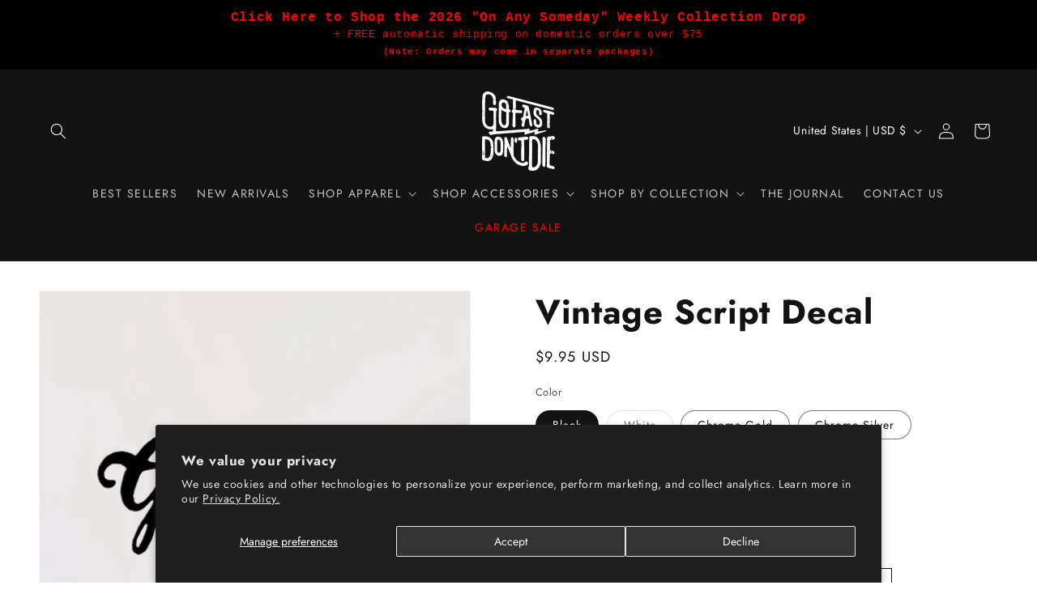

--- FILE ---
content_type: text/css
request_url: https://cdn.boostcommerce.io/widget-integration/theme/customization/go-fast-dont-die.myshopify.com/QGNOsLPhsm/customization-1762997854566.css
body_size: 345
content:
/*********************** Custom css for Boost AI Search & Discovery  ************************/

:root {
    --boostsd-button-border-border-color: #121212!important;
}
.boost-sd__product-title {
    font-weight: 500;
}

.boost-sd__filter-option-title {
    text-transform: uppercase;
    letter-spacing: 1px;
    font-weight: 500;
}

.boost-sd__button--select-option, .boost-sd__button--add-to-cart {
    position: absolute !important;
    bottom: 0px;
}

.boost-sd__product-list--margin {
    margin-left: auto;
    margin-right: auto;
}

.boost-sd__product-item {
    padding-bottom: 68px;
}

.boost-sd__button {
    height: auto!important;
}